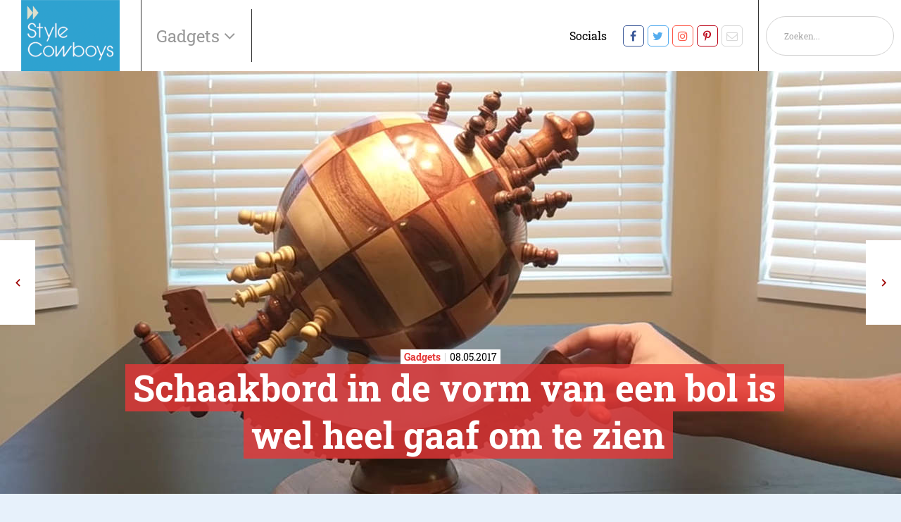

--- FILE ---
content_type: text/html; charset=UTF-8
request_url: https://www.stylecowboys.nl/gadgets/schaakbord-in-de-vorm-van-een-bol-is-wel-heel-gaaf-om-te-zien
body_size: 12051
content:
<!DOCTYPE html>
<!--[if IE 7]><html class="ie ie7" lang="nl-NL"><![endif]-->
<!--[if IE 8]><html class="ie ie8" lang="nl-NL"><![endif]-->
<!--[if !(IE 7) | !(IE 8) ]><!--><html class="noie" lang="nl-NL"><!--<![endif]-->
    <head>
        <!-- S: www.stylecowboys.nl -->
        <meta charset="UTF-8">
        <meta name="viewport" content="width=device-width, initial-scale=1, maximum-scale=1.0, user-scalable=0">
        <link rel="pingback" href="https://www.stylecowboys.nl/xmlrpc.php">
        
        <link rel="stylesheet" href="https://www.stylecowboys.nl/wp-content/themes/framework/css/Style cowboys/mobilemenu.css?v=1.65" type="text/css" media="all">
        <link rel="stylesheet" href="https://www.stylecowboys.nl/wp-content/themes/framework/css/swiper-min.css" type="text/css" media="all">
        <link rel="stylesheet" href="https://www.stylecowboys.nl/wp-content/themes/framework/css/Style cowboys/style.min.css?v1.76" type="text/css" media="all">
        <script type="text/javascript" src="https://www.stylecowboys.nl/wp-content/themes/framework/js/jquery-min.js"></script>
        <script type="text/javascript" src="https://www.stylecowboys.nl/wp-content/themes/framework/js/swiper-min.js"></script>
        <script type="text/javascript" src="https://www.stylecowboys.nl/wp-content/themes/framework/js/main-min.js?v2.4"></script>


                        <!-- Google Tag Manager -->
        <script>(function(w,d,s,l,i){w[l]=w[l]||[];w[l].push({'gtm.start':
                    new Date().getTime(),event:'gtm.js'});var f=d.getElementsByTagName(s)[0],
                j=d.createElement(s),dl=l!='dataLayer'?'&l='+l:'';j.async=true;j.src=
                'https://www.googletagmanager.com/gtm.js?id='+i+dl;f.parentNode.insertBefore(j,f);
            })(window,document,'script','dataLayer','UA-104653-13');</script>
        <!-- End Google Tag Manager -->

        <link rel="canonical" href="https://www.stylecowboys.nl/gadgets/schaakbord-in-de-vorm-van-een-bol-is-wel-heel-gaaf-om-te-zien/" /><meta name='robots' content='index, follow, max-image-preview:large, max-snippet:-1, max-video-preview:-1' />
	<style>img:is([sizes="auto" i], [sizes^="auto," i]) { contain-intrinsic-size: 3000px 1500px }</style>
	
<!-- Google Tag Manager for WordPress by gtm4wp.com -->
<script data-cfasync="false" data-pagespeed-no-defer>
	var gtm4wp_datalayer_name = "dataLayer";
	var dataLayer = dataLayer || [];
</script>
<!-- End Google Tag Manager for WordPress by gtm4wp.com -->
	<!-- This site is optimized with the Yoast SEO Premium plugin v18.8 (Yoast SEO v26.7) - https://yoast.com/wordpress/plugins/seo/ -->
	<title>Schaakbord in de vorm van een bol is wel heel gaaf om te zien &#8211; Stylecowboys</title><link rel="preload" as="style" href="https://fonts.googleapis.com/css?family=Material%20Icons&#038;display=swap" /><link rel="stylesheet" href="https://fonts.googleapis.com/css?family=Material%20Icons&#038;display=swap" media="print" onload="this.media='all'" /><noscript><link rel="stylesheet" href="https://fonts.googleapis.com/css?family=Material%20Icons&#038;display=swap" /></noscript>
	<meta name="description" content="Een schaakbord dat bol is en waarbij de stukken op magische wijze toch blijven staan? Dat is doe het zelf-werk van de bovenste plank: kun je zelf ook!" />
	<meta property="og:locale" content="nl_NL" />
	<meta property="og:type" content="article" />
	<meta property="og:title" content="Schaakbord in de vorm van een bol is wel heel gaaf om te zien" />
	<meta property="og:description" content="Een schaakbord dat bol is en waarbij de stukken op magische wijze toch blijven staan? Dat is doe het zelf-werk van de bovenste plank: kun je zelf ook!" />
	<meta property="og:url" content="https://www.stylecowboys.nl/gadgets/schaakbord-in-de-vorm-van-een-bol-is-wel-heel-gaaf-om-te-zien/" />
	<meta property="og:site_name" content="Stylecowboys" />
	<meta property="article:published_time" content="2017-05-08T11:00:00+00:00" />
	<meta property="og:image" content="https://www.stylecowboys.nl/wp-content/uploads/headers/bolvormig-schaakbord.jpg" />
	<meta property="og:image:width" content="1" />
	<meta property="og:image:height" content="1" />
	<meta property="og:image:type" content="image/jpeg" />
	<meta name="author" content="Redactie StyleCowboys" />
	<meta name="twitter:card" content="summary_large_image" />
	<meta name="twitter:label1" content="Geschreven door" />
	<meta name="twitter:data1" content="Redactie StyleCowboys" />
	<script type="application/ld+json" class="yoast-schema-graph">{"@context":"https://schema.org","@graph":[{"@type":"Article","@id":"https://www.stylecowboys.nl/gadgets/schaakbord-in-de-vorm-van-een-bol-is-wel-heel-gaaf-om-te-zien/#article","isPartOf":{"@id":"https://www.stylecowboys.nl/gadgets/schaakbord-in-de-vorm-van-een-bol-is-wel-heel-gaaf-om-te-zien/"},"author":{"name":"Redactie StyleCowboys","@id":"https://www.stylecowboys.nl/#/schema/person/e8cc36d1c5807a9dac14dcbc25054921"},"headline":"Schaakbord in de vorm van een bol is wel heel gaaf om te zien","datePublished":"2017-05-08T11:00:00+00:00","mainEntityOfPage":{"@id":"https://www.stylecowboys.nl/gadgets/schaakbord-in-de-vorm-van-een-bol-is-wel-heel-gaaf-om-te-zien/"},"wordCount":14,"image":{"@id":"https://www.stylecowboys.nl/gadgets/schaakbord-in-de-vorm-van-een-bol-is-wel-heel-gaaf-om-te-zien/#primaryimage"},"thumbnailUrl":"https://www.stylecowboys.nl/wp-content/uploads/posts/list/bolvormig-schaakbord-stijl.jpg","keywords":["Gadgets"],"articleSection":["Gadgets"],"inLanguage":"nl-NL"},{"@type":"WebPage","@id":"https://www.stylecowboys.nl/gadgets/schaakbord-in-de-vorm-van-een-bol-is-wel-heel-gaaf-om-te-zien/","url":"https://www.stylecowboys.nl/gadgets/schaakbord-in-de-vorm-van-een-bol-is-wel-heel-gaaf-om-te-zien/","name":"Schaakbord in de vorm van een bol is wel heel gaaf om te zien","isPartOf":{"@id":"https://www.stylecowboys.nl/#website"},"primaryImageOfPage":{"@id":"https://www.stylecowboys.nl/gadgets/schaakbord-in-de-vorm-van-een-bol-is-wel-heel-gaaf-om-te-zien/#primaryimage"},"image":{"@id":"https://www.stylecowboys.nl/gadgets/schaakbord-in-de-vorm-van-een-bol-is-wel-heel-gaaf-om-te-zien/#primaryimage"},"thumbnailUrl":"https://www.stylecowboys.nl/wp-content/uploads/posts/list/bolvormig-schaakbord-stijl.jpg","datePublished":"2017-05-08T11:00:00+00:00","author":{"@id":"https://www.stylecowboys.nl/#/schema/person/e8cc36d1c5807a9dac14dcbc25054921"},"description":"Een schaakbord dat bol is en waarbij de stukken op magische wijze toch blijven staan? Dat is doe het zelf-werk van de bovenste plank: kun je zelf ook!","breadcrumb":{"@id":"https://www.stylecowboys.nl/gadgets/schaakbord-in-de-vorm-van-een-bol-is-wel-heel-gaaf-om-te-zien/#breadcrumb"},"inLanguage":"nl-NL","potentialAction":[{"@type":"ReadAction","target":["https://www.stylecowboys.nl/gadgets/schaakbord-in-de-vorm-van-een-bol-is-wel-heel-gaaf-om-te-zien/"]}]},{"@type":"ImageObject","inLanguage":"nl-NL","@id":"https://www.stylecowboys.nl/gadgets/schaakbord-in-de-vorm-van-een-bol-is-wel-heel-gaaf-om-te-zien/#primaryimage","url":"https://www.stylecowboys.nl/wp-content/uploads/posts/list/bolvormig-schaakbord-stijl.jpg","contentUrl":"https://www.stylecowboys.nl/wp-content/uploads/posts/list/bolvormig-schaakbord-stijl.jpg","caption":"- image"},{"@type":"BreadcrumbList","@id":"https://www.stylecowboys.nl/gadgets/schaakbord-in-de-vorm-van-een-bol-is-wel-heel-gaaf-om-te-zien/#breadcrumb","itemListElement":[{"@type":"ListItem","position":1,"name":"Home","item":"https://www.stylecowboys.nl/"},{"@type":"ListItem","position":2,"name":"Blog","item":"https://www.stylecowboys.nl/blog/"},{"@type":"ListItem","position":3,"name":"Schaakbord in de vorm van een bol is wel heel gaaf om te zien"}]},{"@type":"WebSite","@id":"https://www.stylecowboys.nl/#website","url":"https://www.stylecowboys.nl/","name":"Stylecowboys","description":"","potentialAction":[{"@type":"SearchAction","target":{"@type":"EntryPoint","urlTemplate":"https://www.stylecowboys.nl/?s={search_term_string}"},"query-input":{"@type":"PropertyValueSpecification","valueRequired":true,"valueName":"search_term_string"}}],"inLanguage":"nl-NL"},{"@type":"Person","@id":"https://www.stylecowboys.nl/#/schema/person/e8cc36d1c5807a9dac14dcbc25054921","name":"Redactie StyleCowboys","image":{"@type":"ImageObject","inLanguage":"nl-NL","@id":"https://www.stylecowboys.nl/#/schema/person/image/","url":"https://secure.gravatar.com/avatar/fa2703d2f0bb053475279b19a28ded648caec4257188b5163465349408ab8e0a?s=96&d=mm&r=g","contentUrl":"https://secure.gravatar.com/avatar/fa2703d2f0bb053475279b19a28ded648caec4257188b5163465349408ab8e0a?s=96&d=mm&r=g","caption":"Redactie StyleCowboys"},"description":"De redactie van Stylecowboys is te bereiken via redactie@stylecowboys.nl","url":"https://www.stylecowboys.nl/author/redactie-stylecowboys/"}]}</script>
	<!-- / Yoast SEO Premium plugin. -->


<link href='https://fonts.gstatic.com' crossorigin rel='preconnect' />
<link rel="alternate" type="application/rss+xml" title="Stylecowboys &raquo; feed" href="https://www.stylecowboys.nl/feed/" />
<link rel="alternate" type="application/rss+xml" title="Stylecowboys &raquo; reacties feed" href="https://www.stylecowboys.nl/comments/feed/" />
<style id='classic-theme-styles-inline-css' type='text/css'>
/*! This file is auto-generated */
.wp-block-button__link{color:#fff;background-color:#32373c;border-radius:9999px;box-shadow:none;text-decoration:none;padding:calc(.667em + 2px) calc(1.333em + 2px);font-size:1.125em}.wp-block-file__button{background:#32373c;color:#fff;text-decoration:none}
</style>
<style id='global-styles-inline-css' type='text/css'>
:root{--wp--preset--aspect-ratio--square: 1;--wp--preset--aspect-ratio--4-3: 4/3;--wp--preset--aspect-ratio--3-4: 3/4;--wp--preset--aspect-ratio--3-2: 3/2;--wp--preset--aspect-ratio--2-3: 2/3;--wp--preset--aspect-ratio--16-9: 16/9;--wp--preset--aspect-ratio--9-16: 9/16;--wp--preset--color--black: #000000;--wp--preset--color--cyan-bluish-gray: #abb8c3;--wp--preset--color--white: #ffffff;--wp--preset--color--pale-pink: #f78da7;--wp--preset--color--vivid-red: #cf2e2e;--wp--preset--color--luminous-vivid-orange: #ff6900;--wp--preset--color--luminous-vivid-amber: #fcb900;--wp--preset--color--light-green-cyan: #7bdcb5;--wp--preset--color--vivid-green-cyan: #00d084;--wp--preset--color--pale-cyan-blue: #8ed1fc;--wp--preset--color--vivid-cyan-blue: #0693e3;--wp--preset--color--vivid-purple: #9b51e0;--wp--preset--gradient--vivid-cyan-blue-to-vivid-purple: linear-gradient(135deg,rgba(6,147,227,1) 0%,rgb(155,81,224) 100%);--wp--preset--gradient--light-green-cyan-to-vivid-green-cyan: linear-gradient(135deg,rgb(122,220,180) 0%,rgb(0,208,130) 100%);--wp--preset--gradient--luminous-vivid-amber-to-luminous-vivid-orange: linear-gradient(135deg,rgba(252,185,0,1) 0%,rgba(255,105,0,1) 100%);--wp--preset--gradient--luminous-vivid-orange-to-vivid-red: linear-gradient(135deg,rgba(255,105,0,1) 0%,rgb(207,46,46) 100%);--wp--preset--gradient--very-light-gray-to-cyan-bluish-gray: linear-gradient(135deg,rgb(238,238,238) 0%,rgb(169,184,195) 100%);--wp--preset--gradient--cool-to-warm-spectrum: linear-gradient(135deg,rgb(74,234,220) 0%,rgb(151,120,209) 20%,rgb(207,42,186) 40%,rgb(238,44,130) 60%,rgb(251,105,98) 80%,rgb(254,248,76) 100%);--wp--preset--gradient--blush-light-purple: linear-gradient(135deg,rgb(255,206,236) 0%,rgb(152,150,240) 100%);--wp--preset--gradient--blush-bordeaux: linear-gradient(135deg,rgb(254,205,165) 0%,rgb(254,45,45) 50%,rgb(107,0,62) 100%);--wp--preset--gradient--luminous-dusk: linear-gradient(135deg,rgb(255,203,112) 0%,rgb(199,81,192) 50%,rgb(65,88,208) 100%);--wp--preset--gradient--pale-ocean: linear-gradient(135deg,rgb(255,245,203) 0%,rgb(182,227,212) 50%,rgb(51,167,181) 100%);--wp--preset--gradient--electric-grass: linear-gradient(135deg,rgb(202,248,128) 0%,rgb(113,206,126) 100%);--wp--preset--gradient--midnight: linear-gradient(135deg,rgb(2,3,129) 0%,rgb(40,116,252) 100%);--wp--preset--font-size--small: 13px;--wp--preset--font-size--medium: 20px;--wp--preset--font-size--large: 36px;--wp--preset--font-size--x-large: 42px;--wp--preset--spacing--20: 0.44rem;--wp--preset--spacing--30: 0.67rem;--wp--preset--spacing--40: 1rem;--wp--preset--spacing--50: 1.5rem;--wp--preset--spacing--60: 2.25rem;--wp--preset--spacing--70: 3.38rem;--wp--preset--spacing--80: 5.06rem;--wp--preset--shadow--natural: 6px 6px 9px rgba(0, 0, 0, 0.2);--wp--preset--shadow--deep: 12px 12px 50px rgba(0, 0, 0, 0.4);--wp--preset--shadow--sharp: 6px 6px 0px rgba(0, 0, 0, 0.2);--wp--preset--shadow--outlined: 6px 6px 0px -3px rgba(255, 255, 255, 1), 6px 6px rgba(0, 0, 0, 1);--wp--preset--shadow--crisp: 6px 6px 0px rgba(0, 0, 0, 1);}:where(.is-layout-flex){gap: 0.5em;}:where(.is-layout-grid){gap: 0.5em;}body .is-layout-flex{display: flex;}.is-layout-flex{flex-wrap: wrap;align-items: center;}.is-layout-flex > :is(*, div){margin: 0;}body .is-layout-grid{display: grid;}.is-layout-grid > :is(*, div){margin: 0;}:where(.wp-block-columns.is-layout-flex){gap: 2em;}:where(.wp-block-columns.is-layout-grid){gap: 2em;}:where(.wp-block-post-template.is-layout-flex){gap: 1.25em;}:where(.wp-block-post-template.is-layout-grid){gap: 1.25em;}.has-black-color{color: var(--wp--preset--color--black) !important;}.has-cyan-bluish-gray-color{color: var(--wp--preset--color--cyan-bluish-gray) !important;}.has-white-color{color: var(--wp--preset--color--white) !important;}.has-pale-pink-color{color: var(--wp--preset--color--pale-pink) !important;}.has-vivid-red-color{color: var(--wp--preset--color--vivid-red) !important;}.has-luminous-vivid-orange-color{color: var(--wp--preset--color--luminous-vivid-orange) !important;}.has-luminous-vivid-amber-color{color: var(--wp--preset--color--luminous-vivid-amber) !important;}.has-light-green-cyan-color{color: var(--wp--preset--color--light-green-cyan) !important;}.has-vivid-green-cyan-color{color: var(--wp--preset--color--vivid-green-cyan) !important;}.has-pale-cyan-blue-color{color: var(--wp--preset--color--pale-cyan-blue) !important;}.has-vivid-cyan-blue-color{color: var(--wp--preset--color--vivid-cyan-blue) !important;}.has-vivid-purple-color{color: var(--wp--preset--color--vivid-purple) !important;}.has-black-background-color{background-color: var(--wp--preset--color--black) !important;}.has-cyan-bluish-gray-background-color{background-color: var(--wp--preset--color--cyan-bluish-gray) !important;}.has-white-background-color{background-color: var(--wp--preset--color--white) !important;}.has-pale-pink-background-color{background-color: var(--wp--preset--color--pale-pink) !important;}.has-vivid-red-background-color{background-color: var(--wp--preset--color--vivid-red) !important;}.has-luminous-vivid-orange-background-color{background-color: var(--wp--preset--color--luminous-vivid-orange) !important;}.has-luminous-vivid-amber-background-color{background-color: var(--wp--preset--color--luminous-vivid-amber) !important;}.has-light-green-cyan-background-color{background-color: var(--wp--preset--color--light-green-cyan) !important;}.has-vivid-green-cyan-background-color{background-color: var(--wp--preset--color--vivid-green-cyan) !important;}.has-pale-cyan-blue-background-color{background-color: var(--wp--preset--color--pale-cyan-blue) !important;}.has-vivid-cyan-blue-background-color{background-color: var(--wp--preset--color--vivid-cyan-blue) !important;}.has-vivid-purple-background-color{background-color: var(--wp--preset--color--vivid-purple) !important;}.has-black-border-color{border-color: var(--wp--preset--color--black) !important;}.has-cyan-bluish-gray-border-color{border-color: var(--wp--preset--color--cyan-bluish-gray) !important;}.has-white-border-color{border-color: var(--wp--preset--color--white) !important;}.has-pale-pink-border-color{border-color: var(--wp--preset--color--pale-pink) !important;}.has-vivid-red-border-color{border-color: var(--wp--preset--color--vivid-red) !important;}.has-luminous-vivid-orange-border-color{border-color: var(--wp--preset--color--luminous-vivid-orange) !important;}.has-luminous-vivid-amber-border-color{border-color: var(--wp--preset--color--luminous-vivid-amber) !important;}.has-light-green-cyan-border-color{border-color: var(--wp--preset--color--light-green-cyan) !important;}.has-vivid-green-cyan-border-color{border-color: var(--wp--preset--color--vivid-green-cyan) !important;}.has-pale-cyan-blue-border-color{border-color: var(--wp--preset--color--pale-cyan-blue) !important;}.has-vivid-cyan-blue-border-color{border-color: var(--wp--preset--color--vivid-cyan-blue) !important;}.has-vivid-purple-border-color{border-color: var(--wp--preset--color--vivid-purple) !important;}.has-vivid-cyan-blue-to-vivid-purple-gradient-background{background: var(--wp--preset--gradient--vivid-cyan-blue-to-vivid-purple) !important;}.has-light-green-cyan-to-vivid-green-cyan-gradient-background{background: var(--wp--preset--gradient--light-green-cyan-to-vivid-green-cyan) !important;}.has-luminous-vivid-amber-to-luminous-vivid-orange-gradient-background{background: var(--wp--preset--gradient--luminous-vivid-amber-to-luminous-vivid-orange) !important;}.has-luminous-vivid-orange-to-vivid-red-gradient-background{background: var(--wp--preset--gradient--luminous-vivid-orange-to-vivid-red) !important;}.has-very-light-gray-to-cyan-bluish-gray-gradient-background{background: var(--wp--preset--gradient--very-light-gray-to-cyan-bluish-gray) !important;}.has-cool-to-warm-spectrum-gradient-background{background: var(--wp--preset--gradient--cool-to-warm-spectrum) !important;}.has-blush-light-purple-gradient-background{background: var(--wp--preset--gradient--blush-light-purple) !important;}.has-blush-bordeaux-gradient-background{background: var(--wp--preset--gradient--blush-bordeaux) !important;}.has-luminous-dusk-gradient-background{background: var(--wp--preset--gradient--luminous-dusk) !important;}.has-pale-ocean-gradient-background{background: var(--wp--preset--gradient--pale-ocean) !important;}.has-electric-grass-gradient-background{background: var(--wp--preset--gradient--electric-grass) !important;}.has-midnight-gradient-background{background: var(--wp--preset--gradient--midnight) !important;}.has-small-font-size{font-size: var(--wp--preset--font-size--small) !important;}.has-medium-font-size{font-size: var(--wp--preset--font-size--medium) !important;}.has-large-font-size{font-size: var(--wp--preset--font-size--large) !important;}.has-x-large-font-size{font-size: var(--wp--preset--font-size--x-large) !important;}
:where(.wp-block-post-template.is-layout-flex){gap: 1.25em;}:where(.wp-block-post-template.is-layout-grid){gap: 1.25em;}
:where(.wp-block-columns.is-layout-flex){gap: 2em;}:where(.wp-block-columns.is-layout-grid){gap: 2em;}
:root :where(.wp-block-pullquote){font-size: 1.5em;line-height: 1.6;}
</style>
<link rel="https://api.w.org/" href="https://www.stylecowboys.nl/wp-json/" /><link rel="alternate" title="JSON" type="application/json" href="https://www.stylecowboys.nl/wp-json/wp/v2/posts/523768" /><link rel="EditURI" type="application/rsd+xml" title="RSD" href="https://www.stylecowboys.nl/xmlrpc.php?rsd" />
<meta name="generator" content="WordPress 6.8.3" />
<link rel="alternate" title="oEmbed (JSON)" type="application/json+oembed" href="https://www.stylecowboys.nl/wp-json/oembed/1.0/embed?url=https%3A%2F%2Fwww.stylecowboys.nl%2Fgadgets%2Fschaakbord-in-de-vorm-van-een-bol-is-wel-heel-gaaf-om-te-zien%2F" />
<link rel="alternate" title="oEmbed (XML)" type="text/xml+oembed" href="https://www.stylecowboys.nl/wp-json/oembed/1.0/embed?url=https%3A%2F%2Fwww.stylecowboys.nl%2Fgadgets%2Fschaakbord-in-de-vorm-van-een-bol-is-wel-heel-gaaf-om-te-zien%2F&#038;format=xml" />

<!-- Google Tag Manager for WordPress by gtm4wp.com -->
<!-- GTM Container placement set to footer -->
<script data-cfasync="false" data-pagespeed-no-defer>
</script>
<!-- End Google Tag Manager for WordPress by gtm4wp.com --><style type='text/css'>.rp4wp-related-posts ul{width:100%;padding:0;margin:0;float:left;}
.rp4wp-related-posts ul>li{list-style:none;padding:0;margin:0;padding-bottom:20px;clear:both;}
.rp4wp-related-posts ul>li>p{margin:0;padding:0;}
.rp4wp-related-post-image{width:35%;padding-right:25px;-moz-box-sizing:border-box;-webkit-box-sizing:border-box;box-sizing:border-box;float:left;}</style>
<noscript><style id="rocket-lazyload-nojs-css">.rll-youtube-player, [data-lazy-src]{display:none !important;}</style></noscript>
        
        


    </head>
    <body class="wp-singular post-template-default single single-post postid-523768 single-format-standard wp-theme-framework">
    <!-- Google Tag Manager (noscript) -->
    <noscript><iframe src="https://www.googletagmanager.com/ns.html?id=UA-104653-13" height="0" width="0" style="display:none;visibility:hidden"></iframe></noscript>
    <!-- End Google Tag Manager (noscript) -->
    <div id="main">
        <div class="content">
            <header class="mobileHeader phone">
                <nav role="navigation">
                    <div id="menuToggle">
                        <input type="checkbox" />
                        <span></span>
                        <span></span>
                        <span></span>
                        <ul id="menu">
                            <li>
                                <form class="search-form" id="search-form" method="get" action="/" autocomplete="off">
                                    <div>
                                        <input type="text" name="s" id="s" placeholder="Zoeken..." value="">
                                        <a onclick="$('#search-form').submit();" href="javascript:void(0)" class="noma icon icon-before icon-search absolute">
                                            <svg xmlns="http://www.w3.org/2000/svg" viewBox="0 0 256 256"><rect width="256" height="256" fill="none"/><circle cx="116" cy="116" r="84" fill="none" stroke="#000" stroke-linecap="round" stroke-linejoin="round" stroke-width="24"/><line x1="175.4" y1="175.4" x2="224" y2="224" fill="none" stroke="#000" stroke-linecap="round" stroke-linejoin="round" stroke-width="24"/></svg>
                                        </a>
                                    </div>
                                </form>
                            </li>
                            <li><a href="https://www.stylecowboys.nl/automotive/" alt="View all posts in Automotive">Automotive</a></li> <li><a href="https://www.stylecowboys.nl/computer/" alt="View all posts in Computer">Computer</a></li> <li><a href="https://www.stylecowboys.nl/domotica/" alt="View all posts in Domotica">Domotica</a></li> <li><a href="https://www.stylecowboys.nl/duurzaam/" alt="View all posts in Duurzaamheid">Duurzaamheid</a></li> <li><a href="https://www.stylecowboys.nl/fashion/" alt="View all posts in Fashion">Fashion</a></li> <li><a href="https://www.stylecowboys.nl/food/" alt="View all posts in Food">Food</a></li> <li><a href="https://www.stylecowboys.nl/foto-video/" alt="View all posts in Foto &amp; Video">Foto &amp; Video</a></li> <li><a href="https://www.stylecowboys.nl/gadgets/" alt="View all posts in Gadgets">Gadgets</a></li> <li><a href="https://www.stylecowboys.nl/gezondheid/" alt="View all posts in Gezondheid">Gezondheid</a></li> <li><a href="https://www.stylecowboys.nl/lifestyle/" alt="View all posts in Lifestyle">Lifestyle</a></li> <li><a href="https://www.stylecowboys.nl/living/" alt="View all posts in Living">Living</a></li> <li><a href="https://www.stylecowboys.nl/multimedia/" alt="View all posts in Series &amp; Films">Series &amp; Films</a></li> <li><a href="https://www.stylecowboys.nl/travel/" alt="View all posts in Travel">Travel</a></li>                         </ul>
                    </div>
                    <a href="/">
                        <img class="img-responsive" src="/wp-content/uploads/2020/09/style.png" alt="logo-dc">
                    </a>
                </nav>
            </header>
            <header class="nav-wrapper">
            <nav id="nav" class="navbar navbar-fixed-top row flex-wrap">
                                <div class="header-main flex justify-space-between">
                    <div class="main-left flex align-center">
                        <div class="logo flex align-center full-height">
                            <a href="/">
                                <img class="img-responsive" src="/wp-content/uploads/2020/09/style.png" alt="logo-dc">
                            </a>
                        </div>
                        <div id="mainmenu" class="flex hoofdmenu-items-wrapper hide-xs">
                            <ul>

                                <li><a aria-haspopup="true">Gadgets&nbsp;</a>
                                    <div class="menu"><ul>
<li class="page_item page-item-344"><a href="https://www.stylecowboys.nl/adverteren/">Adverteren</a></li>
<li class="page_item page-item-517543"><a href="https://www.stylecowboys.nl/adverteren-3/">Adverteren</a></li>
<li class="page_item page-item-517547"><a href="https://www.stylecowboys.nl/nieuwsbrief-bedankt/">Bedankt</a></li>
<li class="page_item page-item-9 current_page_parent"><a href="https://www.stylecowboys.nl/blog/">Blog</a></li>
<li class="page_item page-item-517544"><a href="https://www.stylecowboys.nl/colofon/">Colofon</a></li>
<li class="page_item page-item-517545"><a href="https://www.stylecowboys.nl/cookies/">Cookies</a></li>
<li class="page_item page-item-6"><a href="https://www.stylecowboys.nl/">Home</a></li>
<li class="page_item page-item-517548"><a href="https://www.stylecowboys.nl/nieuws-melden/">Nieuws melden</a></li>
<li class="page_item page-item-517546"><a href="https://www.stylecowboys.nl/nieuwsbrief/">Nieuwsbrief</a></li>
<li class="page_item page-item-517542"><a href="https://www.stylecowboys.nl/over-ons/">Over ons</a></li>
</ul></div>
                                </li>
                            </ul>
                        </div>
                        <div id="submenu" class="hidden hide-xs">
                            <ul>
                            <li><a href="https://www.stylecowboys.nl/automotive/" alt="View all posts in Automotive">Automotive</a></li> <li><a href="https://www.stylecowboys.nl/computer/" alt="View all posts in Computer">Computer</a></li> <li><a href="https://www.stylecowboys.nl/domotica/" alt="View all posts in Domotica">Domotica</a></li> <li><a href="https://www.stylecowboys.nl/duurzaam/" alt="View all posts in Duurzaamheid">Duurzaamheid</a></li> <li><a href="https://www.stylecowboys.nl/fashion/" alt="View all posts in Fashion">Fashion</a></li> <li><a href="https://www.stylecowboys.nl/food/" alt="View all posts in Food">Food</a></li> <li><a href="https://www.stylecowboys.nl/foto-video/" alt="View all posts in Foto &amp; Video">Foto &amp; Video</a></li> <li><a href="https://www.stylecowboys.nl/gadgets/" alt="View all posts in Gadgets">Gadgets</a></li> <li><a href="https://www.stylecowboys.nl/gezondheid/" alt="View all posts in Gezondheid">Gezondheid</a></li> <li><a href="https://www.stylecowboys.nl/lifestyle/" alt="View all posts in Lifestyle">Lifestyle</a></li> <li><a href="https://www.stylecowboys.nl/living/" alt="View all posts in Living">Living</a></li> <li><a href="https://www.stylecowboys.nl/multimedia/" alt="View all posts in Series &amp; Films">Series &amp; Films</a></li> <li><a href="https://www.stylecowboys.nl/travel/" alt="View all posts in Travel">Travel</a></li>                             </ul>
                        </div>
                    </div>

                    <div class="main-right flex hide-xs">
                        <div class="hamburger">
                            <div class="hamburger__container">
                                <div class="hamburger__inner"></div>
                                <div class="hamburger__hidden"></div>
                            </div>
                        </div>

                        <ul class="main-menu-right flex align-center full-height no-margin social-wrapper hide-xs">
                            <li style="padding-right: 20px;">Socials</li>
                            <li><a rel="noopener noreferrer" target="_blank" class="social-icon-facebook" href="https://www.facebook.com/stylecowboys"></a></li><li><a rel="noopener noreferrer" target="_blank" class="social-icon-twitter" href="https://x.com/stylecowboys"></a></li><li><a rel="noopener noreferrer" target="_blank" class="social-icon-instagram" href="https://www.instagram.com/stylecowboys"></a></li><li><a rel="noopener noreferrer" target="_blank" class="social-icon-pinterest" href="https://nl.pinterest.com/stylecowboys/"></a></li><li><a rel="noopener noreferrer" target="_blank" class="social-icon-mail" href="mailto:mailto:redactie@stylecowboys.nl"></a></li>                        </ul>
                        <ul class="main-menu-right flex align-center full-height no-margin search-wrapper hide-xs">
                            <li><form class="search-form relative" id="search-form" method="get" action="/" autocomplete="off">
    <div class="inel relative">
        <input type="text" name="s" id="s" placeholder="Zoeken..." value="" />
        <a onclick="$('#searchform').submit();" href="javascript:void(0)" class="noma icon icon-before icon-search absolute left"></a>
    </div>
</form></li>
                        </ul>
                    </div>
                </div>
            </nav>
    </header>
    <div id="post-523768" class="wrapper post-523768 post type-post status-publish format-standard has-post-thumbnail hentry category-gadgets tag-gadgets">


<style>
    .section-blog-hero .hero-slider-title h1,
    .section-blog-hero .hero-slider-title h2 {
        background: rgba(229,55,55, .8);
        -webkit-box-decoration-break: clone;
        box-decoration-break: clone;
        margin-left: 11px;
        box-shadow: 11px 0 0 0 rgba(229,55,55, .8), -11px 0 0 0 rgba(229,55,55, .8);
    }

    .section-blog-hero .hero-slider-title .category-date-wrapper .inner-wrapper p strong {
        color: rgb(229,55,55);
    }
</style>

<section class="section-blog-hero relative no-padding">

    <div class="blog-nav full-height full-width absolute relative single_page">
        <div class="prev-button">
            <a href="https://www.stylecowboys.nl/travel/welke-kampeerder-wil-deze-tentharingen-met-led-lampjes-niet/" rel="prev"></a>
        </div>
        <div class="next-button"><a href="https://www.stylecowboys.nl/multimedia/heerlijk-werken-met-de-philips-quad-hd-schermen-in-32-inch-formaat/" rel="next"></a></div>    </div>

    <div class="image-wrapper">
                <div class="image-innner-wrapper bgimage-inner-wrapper " style="background-image: url('https://www.stylecowboys.nl/wp-content/uploads/headers/bolvormig-schaakbord.jpg')">
                    </div>
        <div class="image-innner-wrapper bgimage-inner-wrapper-mobile "
             style="background-image: url('https://www.stylecowboys.nl/wp-content/uploads/headers/bolvormig-schaakbord.jpg')">
                    </div>
    </div>

    <div class="hero-slider-title">
        <div class="category-date-wrapper">
            <div class="inner-wrapper">
                <p><strong>Gadgets</strong><span>08.05.2017</span></p>
            </div>
        </div>

        <h1>Schaakbord in de vorm van een bol is wel heel gaaf om te zien</h1>
        <br>
        <h2></h2>
    </div>
</section>


<!--// Advertentie -->
<section class="section-a-dvertise col-xs-12">
    <div class="container">
        <div class="row showdesktop">
            <div class="dutchcowboys_web_billboardskin_970x250" id="dutchcowboys_web_billboardskin_970x250"></div>
        </div>
        <div class="row hidedesktop">
            <div class="dutchcowboys_mob_mobilerectangle_320x240_1" id="dutchcowboys_mob_mobilerectangle_320x240_1"></div>
        </div>
    </div>
</section>

<div class="section-blog-wrapper">
    <div class="container">
        <div class="row">
            <div class="col-xs-12 col-sm-8 col-md-8">
                
<section class="section-tekst" id="section-1">
    <div class="container">
        <div class="maxtext margin-center">
            <p>Ben Myers heeft het bolvormige schaakbord niet bedacht. Maar hij heeft wel de gaafste versie er van gemaakt die er is. Nadat de jonge houtbewerker online een bolvormig bord zag dat met pinnetjes en gaatjes de stukken vasthield dacht hij: &#8220;dat kan beter.&#8221; En gelijk had &#8216;ie.</p>
        </div>
    </div>
</section>

                <div class="showdesktop" style="padding-bottom: 20px">
                <div class="dutchcowboys_outstream" id="dutchcowboys_outstream"></div>
                </div>
<section class="section-video-yt-vi" id="section-2">
    <div class="container">
        <div class="maxtext">
            <div class="video-wrapper">

                                    <iframe
                        width="640" height="360"
                        style="max-width: 100%;"
                        src="//www.youtube.com/embed/fSWLSskBLWo?feature=oembed" frameborder="0" allow="accelerometer; autoplay; clipboard-write; encrypted-media; gyroscope; picture-in-picture" allowfullscreen=""></iframe>
                            </div>
        </div>
    </div>
</section>



<section class="section-tekst" id="section-3">
    <div class="container">
        <div class="maxtext margin-center">
            <p>Zijn bord, los van de prachtige afwerking en het mooie statief dat hij er voor gemaakt heeft, is zo gaaf omdat het met magneetjes werkt. Achter elk stuk esdoorn- en walnoot-hout zit een klein magneetje dat de stukken kan vasthouden. Zo leidt niets af van de perfecte finish van het bord.</p>
        </div>
    </div>
</section>

<section class="section-afbeelding" id="section-4">
    <div class="container">
        <div class="maxtext">
            <img class="js-focal-point-image" src="https://www.stylecowboys.nl/wp-content/uploads/images/schaakbord-bol.png" alt="schaakbord-bol"  width="1" height="1" data-focus-left="" data-focus-top="" data-focus-right="" data-focus-bottom="" />        </div>
        <figcaption class="caption">schaakbord-bol</figcaption>    </div>
</section>
                <div class="hidedesktop" style="padding-bottom: 20px">
                <div class="dutchcowboys_mob_mobilerectangle_320x240_2" id="dutchcowboys_mob_mobilerectangle_320x240_2"></div>
                </div>
<section class="section-tekst" id="section-5">
    <div class="container">
        <div class="maxtext margin-center">
            <p>Als je zelf ook zo&#8217;n bord wilt hebben zul je hem wel zelf moeten gaan bouwen, want de maker is niet van plan dit te gaan produceren voor anderen. Gelukkig heeft Myers <a href="http://www.instructables.com/id/Sphere-Chess-Board/" target="_blank">de instructies online gezet</a>, dus als je handig genoeg bent kun je ook zo&#8217; enorme eyecatcher voor in huis maken.</p>
        </div>
    </div>
</section>

<section class="section-afbeelding" id="section-6">
    <div class="container">
        <div class="maxtext">
            <img class="js-focal-point-image" src="https://www.stylecowboys.nl/wp-content/uploads/images/bol-bord.png" alt="bol-bord"  width="1" height="1" data-focus-left="" data-focus-top="" data-focus-right="" data-focus-bottom="" />        </div>
        <figcaption class="caption">bol-bord</figcaption>    </div>
</section>
<section class="section-tekst" id="section-7">
    <div class="container">
        <div class="maxtext margin-center">
            <p>Let wel op: het verandert alles aan het schaakspel zoals je het kent: omdat er geen randen aan het bord zitten zijn lopers en torens opeens heel gevaarlijk, want die kunnen eindeloos het bord rondgaan. Even aanpassen dus, zo zegt Myers ook. Hoe je het ook wendt of keert: dit is een fantastisch uitziend schaakbord. Willen we.
</p>
<p><em>[Afbeeldingen © Ben Myers]</em></p>
        </div>
    </div>
</section>
                <!--// Advertentie -->
                <section class="section-a-dvertise col-xs-12">
                    <div class="container">
                        <div class="row showdesktop">
                            <div class="dutchcowboys_web_billboard_970x250_1" id="dutchcowboys_web_billboard_970x250_1"></div>
                        </div>
                        <div class="row hidedesktop">
                            <div class="dutchcowboys_mob_mobilerectangle_320x240_1" id="dutchcowboys_mob_mobilerectangle_320x240_1"></div>
                        </div>
                    </div>
                </section>

                
<div class="block block--contributors">
    <section>
        <article class="contributor contributor--author">
            <img alt='' src='https://secure.gravatar.com/avatar/fa2703d2f0bb053475279b19a28ded648caec4257188b5163465349408ab8e0a?s=100&#038;d=mm&#038;r=g' srcset='https://secure.gravatar.com/avatar/fa2703d2f0bb053475279b19a28ded648caec4257188b5163465349408ab8e0a?s=200&#038;d=mm&#038;r=g 2x' class='avatar avatar-100 photo' height='100' width='100' decoding='async'/>            <div class="contributor__details">
                <a href="/bloggers/redactie-stylecowboys">Redactie StyleCowboys</a>
                <p>De redactie van Stylecowboys is te bereiken via 

redactie@stylecowboys.nl</p>
            </div>
        </article>
    </section>
</div><!--<div class="block block--social">
    <ul>
        <li><a class="facebook-btn" target="_blank" href="https://www.facebook.com/sharer/sharer.php?u=">Deel op Facebook</a></li>
        <li><a class="twitter-btn" target="_blank" href="https://twitter.com/intent/tweet?url=">Deel op Twitter</a></li>
        <li><a class="linkedin-btn" target="_blank" href="https://www.linkedin.com/sharing/share-offsite/?url=">Deel op Linkedin</a></li>
    </ul>
</div>-->

                            </div>
            <div class="hide-xs col-sm-4 col-md-4">
                <div class="container blog-aside-wrapper">
                    <h5>Deel dit artikel</h5>
                    <ul>
                        <li><a class="facebook-btn" target="_blank"
                               href="https://www.facebook.com/sharer/sharer.php?u=https://www.stylecowboys.nl/gadgets/schaakbord-in-de-vorm-van-een-bol-is-wel-heel-gaaf-om-te-zien/">Deel op
                                Facebook</a></li>
                        <li><a class="twitter-btn" target="_blank"
                               href="https://twitter.com/intent/tweet?url=https://www.stylecowboys.nl/gadgets/schaakbord-in-de-vorm-van-een-bol-is-wel-heel-gaaf-om-te-zien/">Deel op Twitter</a>
                        </li>
                        <li><a class="linkedin-btn" target="_blank"
                               href="https://www.linkedin.com/sharing/share-offsite/?url=https://www.stylecowboys.nl/gadgets/schaakbord-in-de-vorm-van-een-bol-is-wel-heel-gaaf-om-te-zien/">Deel
                                op Linkedin</a></li>
                    </ul>


                    <!--// Advertentie -->
                    <section class="section-a-dvertise">
                        <div class="container">
                            <div class="row showdesktop">
                                <div class="dutchcowboys_web_hpa_300x600_1" id="dutchcowboys_web_hpa_300x600_1"></div>
                            </div>
                        </div>
                    </section>

                </div>
            </div>
        </div>
        <div class="row">
            <div class="col-xs-12 col-sm-12 col-md-12">

                <!--// Advertentie -->
                <section class="section-a-dvertise col-xs-12">
                    <div class="container">
                        <div class="row showdesktop">
                            <div class="dutchcowboys_web_leaderboard_728x90_1" id="dutchcowboys_web_leaderboard_728x90_1"></div>
                        </div>
                        <div class="row hidedesktop">
                            <div class="dutchcowboys_mob_mobilerectangle_320x240_1" id="dutchcowboys_mob_mobilerectangle_320x240_1"></div>
                        </div>
                    </div>
                </section>

                <section class=" section-blog section-all-blogs ">
                <div class="container">
                <div class="row">
                    <div class="text-align-center category-page-title col-xs-12">
                        <p>Verder lezen over
                            <a class="overview--teasers--more" href="/gadgets">
                                Gadgets                            </a></p>
                        <h3 style="color:"></h3>
                    </div>
                    
        <a href="https://www.stylecowboys.nl/gadgets/deze-powerbank-maakt-opladen-simpel-en-overzichtelijk/" class="col-md-3 col-sm-6 col-xs-12 blog-block-wrapper relative">
            <div class="wrapper-block blogs-hover-focus relative">
                <div style="background: rgba(229,55,55);" class="overlay-hover">
                    <div class="relative full-height">
                        <h6>Deze 4-in-1 powerbank maakt opladen simpel en overzichtelijk</h6>
                        <p>Opladen hoort makkelijk te zijn. Toch liggen er vaak meerdere kabels op tafel en zoek je nét die ene kabel die je nodig hebt. De nieuwe 4-in-1 Magnetic Powerbank 8K brengt daar verandering in. Dit compacte product is ontworpen om het opladen van je iPhone, AirPods en Apple Watch overzichtelijk te maken, thuis én onderweg.</p>
                        <button class="btn-white absolute" style="color: rgba(229,55,55)">Lees
                            verder...
                        </button>
                    </div>
                </div>
                <div class="blog-image" onclick="location.href=https://www.stylecowboys.nl/gadgets/deze-powerbank-maakt-opladen-simpel-en-overzichtelijk/">

                                        
                    <img class="js-focal-point-image focal-point-loaded transition"
                         src="https://www.stylecowboys.nl/wp-content/uploads/2026/01/Header-blog-8-300x330.png"
                         alt="" width="300" height="330" data-focus-left="0.44" data-focus-topage="0.52" data-focus-right="0.45"

                         data-focus-bottom="0.54">
                </div>

                <div class="category-date-wrapper">
                    <p>
                        <strong style="color: rgb(229,55,55)">Gadgets</strong><span>15.01.2026</span>
                    </p>
                </div>

                <div class="title-wrapper">
                    <h4 style="background: rgba(229,55,55,.8); box-shadow: 11px 0 0 0 rgba(229,55,55,.8), -11px 0 0 0 rgba(229,55,55,.8);">Deze 4-in-1 powerbank maakt opladen simpel en overzichtelijk</h4>
                    <span></span>
                </div>
            </div>
        </a>

    
        <a href="https://www.stylecowboys.nl/gadgets/shokz-lanceert-openfit-pro-nieuwe-toonaangevende-open-ear-oortjes/" class="col-md-3 col-sm-6 col-xs-12 blog-block-wrapper relative">
            <div class="wrapper-block blogs-hover-focus relative">
                <div style="background: rgba(229,55,55);" class="overlay-hover">
                    <div class="relative full-height">
                        <h6>Shokz lanceert OpenFit Pro: nieuwe toonaangevende open-ear oortjes</h6>
                        <p>Shokz staat al jaren bekend om zijn open-ear koptelefoons. Veel mensen kiezen deze oortjes omdat ze graag muziek luisteren én tegelijk willen horen wat er om hen heen gebeurt. Tijdens CES presenteerde Shokz een belangrijke nieuwe stap binnen deze categorie: de OpenFit Pro, een model dat zowel geluid, comfort als gebruiksgemak naar een hoger niveau tilt. Het product werd zelfs direct bekroond met een CES Innovation Award.</p>
                        <button class="btn-white absolute" style="color: rgba(229,55,55)">Lees
                            verder...
                        </button>
                    </div>
                </div>
                <div class="blog-image" onclick="location.href=https://www.stylecowboys.nl/gadgets/shokz-lanceert-openfit-pro-nieuwe-toonaangevende-open-ear-oortjes/">

                                        
                    <img class="js-focal-point-image focal-point-loaded transition"
                         src="https://www.stylecowboys.nl/wp-content/uploads/2026/01/1-300x330.png"
                         alt="" width="300" height="330" data-focus-left="0.44" data-focus-topage="0.52" data-focus-right="0.45"

                         data-focus-bottom="0.54">
                </div>

                <div class="category-date-wrapper">
                    <p>
                        <strong style="color: rgb(229,55,55)">Gadgets</strong><span>12.01.2026</span>
                    </p>
                </div>

                <div class="title-wrapper">
                    <h4 style="background: rgba(229,55,55,.8); box-shadow: 11px 0 0 0 rgba(229,55,55,.8), -11px 0 0 0 rgba(229,55,55,.8);">Shokz lanceert OpenFit Pro: nieuwe toonaangevende open-ear oortjes</h4>
                    <span></span>
                </div>
            </div>
        </a>

    
        <a href="https://www.stylecowboys.nl/gadgets/gadgets-om-in-de-gaten-te-houden-in-2026/" class="col-md-3 col-sm-6 col-xs-12 blog-block-wrapper relative">
            <div class="wrapper-block blogs-hover-focus relative">
                <div style="background: rgba(229,55,55);" class="overlay-hover">
                    <div class="relative full-height">
                        <h6>Deze nieuwe gadgets komen uit in 2026!</h6>
                        <p>Sommige techjaren voelen als opwarmrondes. Je krijgt snellere chips, iets betere camera’s en een nieuw kleurtje waar marketingafdelingen vooral heel erg enthousiast van worden. 2026 lijkt een ander soort jaar te worden. Het wordt zo’n jaar waarin technologie zich anders gaat gedragen. Minder aanwezig, minder schreeuwerig maar ondertussen veel dieper verweven in hoe we werken, kijken en creëren.

Wat opvalt aan alles wat nu al wordt aangekondigd en gelekt, is dat gadgets niet langer de hoofdrol willen spelen. Ze staan wat meer op de achtergrond, maar juist daardoor worden ze belangrijker. Dit zijn de gadgets die je in 2026 in de gaten moet houden!
</p>
                        <button class="btn-white absolute" style="color: rgba(229,55,55)">Lees
                            verder...
                        </button>
                    </div>
                </div>
                <div class="blog-image" onclick="location.href=https://www.stylecowboys.nl/gadgets/gadgets-om-in-de-gaten-te-houden-in-2026/">

                                        
                    <img class="js-focal-point-image focal-point-loaded transition"
                         src="https://www.stylecowboys.nl/wp-content/uploads/2025/12/vierkant-1-1-300x330.png"
                         alt="" width="300" height="330" data-focus-left="0.44" data-focus-topage="0.52" data-focus-right="0.45"

                         data-focus-bottom="0.54">
                </div>

                <div class="category-date-wrapper">
                    <p>
                        <strong style="color: rgb(229,55,55)">Gadgets</strong><span>24.12.2025</span>
                    </p>
                </div>

                <div class="title-wrapper">
                    <h4 style="background: rgba(229,55,55,.8); box-shadow: 11px 0 0 0 rgba(229,55,55,.8), -11px 0 0 0 rgba(229,55,55,.8);">Deze nieuwe gadgets komen uit in 2026!</h4>
                    <span></span>
                </div>
            </div>
        </a>

    
        <a href="https://www.stylecowboys.nl/gadgets/de-teufel-cinebar-22-zet-een-opvallend-krachtige-sound-neer-in-een-compact-ontwerp/" class="col-md-3 col-sm-6 col-xs-12 blog-block-wrapper relative">
            <div class="wrapper-block blogs-hover-focus relative">
                <div style="background: rgba(229,55,55);" class="overlay-hover">
                    <div class="relative full-height">
                        <h6>De Teufel CINEBAR 22 zet een opvallend krachtige sound neer in een compact ontwerp</h6>
                        <p>Teufel komt met een nieuwe soundbar die klein oogt, maar zodra je hem aanzet meteen laat horen dat hij eigenlijk in een heel andere categorie speelt. De CINEBAR 22 richt zich op iedereen die beter tv-geluid wil zonder een woonkamer vol apparatuur. Films voelen intenser, stemmen blijven helder en muziek vult moeiteloos een grotere ruimte. In woonkamers tot ongeveer 35 m² houdt deze soundbar zich zonder moeite staande. </p>
                        <button class="btn-white absolute" style="color: rgba(229,55,55)">Lees
                            verder...
                        </button>
                    </div>
                </div>
                <div class="blog-image" onclick="location.href=https://www.stylecowboys.nl/gadgets/de-teufel-cinebar-22-zet-een-opvallend-krachtige-sound-neer-in-een-compact-ontwerp/">

                                        
                    <img class="js-focal-point-image focal-point-loaded transition"
                         src="https://www.stylecowboys.nl/wp-content/uploads/2025/12/foto-blog-7-1-300x330.png"
                         alt="" width="300" height="330" data-focus-left="0.44" data-focus-topage="0.52" data-focus-right="0.45"

                         data-focus-bottom="0.54">
                </div>

                <div class="category-date-wrapper">
                    <p>
                        <strong style="color: rgb(229,55,55)">Gadgets</strong><span>12.12.2025</span>
                    </p>
                </div>

                <div class="title-wrapper">
                    <h4 style="background: rgba(229,55,55,.8); box-shadow: 11px 0 0 0 rgba(229,55,55,.8), -11px 0 0 0 rgba(229,55,55,.8);">De Teufel CINEBAR 22 zet een opvallend krachtige sound neer in een compact ontwerp</h4>
                    <span></span>
                </div>
            </div>
        </a>

    
        <a href="https://www.stylecowboys.nl/gezondheid/apple-fitness-komt-eindelijk-naar-nederland-en-pakt-meteen-groots-uit/" class="col-md-3 col-sm-6 col-xs-12 blog-block-wrapper relative">
            <div class="wrapper-block blogs-hover-focus relative">
                <div style="background: rgba(84,172,238);" class="overlay-hover">
                    <div class="relative full-height">
                        <h6>Apple Fitness+ komt eindelijk naar Nederland en pakt meteen groots uit</h6>
                        <p>Er zijn van die diensten waarvan je al jaren denkt dat ze hier allang beschikbaar zouden moeten zijn. Apple Fitness+ is er ook zo een. Vanaf 15 december kunnen we in Nederland eindelijk gebruikmaken van Apple’s meest complete fitnesservaring. Het werkt niet alleen als een reeks workouts op je iPhone of iPad, maar als een systeem waarin training, muziek, metrics en begeleiding naadloos samenwerken.</p>
                        <button class="btn-white absolute" style="color: rgba(84,172,238)">Lees
                            verder...
                        </button>
                    </div>
                </div>
                <div class="blog-image" onclick="location.href=https://www.stylecowboys.nl/gezondheid/apple-fitness-komt-eindelijk-naar-nederland-en-pakt-meteen-groots-uit/">

                                        
                    <img class="js-focal-point-image focal-point-loaded transition"
                         src="https://www.stylecowboys.nl/wp-content/uploads/2025/12/Blog-vierkant-4-300x330.png"
                         alt="" width="300" height="330" data-focus-left="0.44" data-focus-topage="0.52" data-focus-right="0.45"

                         data-focus-bottom="0.54">
                </div>

                <div class="category-date-wrapper">
                    <p>
                        <strong style="color: rgb(84,172,238)">Gezondheid</strong><span>10.12.2025</span>
                    </p>
                </div>

                <div class="title-wrapper">
                    <h4 style="background: rgba(84,172,238,.8); box-shadow: 11px 0 0 0 rgba(84,172,238,.8), -11px 0 0 0 rgba(84,172,238,.8);">Apple Fitness+ komt eindelijk naar Nederland en pakt meteen groots uit</h4>
                    <span></span>
                </div>
            </div>
        </a>

    
        <a href="https://www.stylecowboys.nl/gadgets/shokz-open-ear-hoofdtelefoons-de-ultieme-cadeautip-voor-de-feestdagen/" class="col-md-3 col-sm-6 col-xs-12 blog-block-wrapper relative">
            <div class="wrapper-block blogs-hover-focus relative">
                <div style="background: rgba(229,55,55);" class="overlay-hover">
                    <div class="relative full-height">
                        <h6>Shokz open-ear hoofdtelefoons, de ultieme cadeautip voor de feestdagen</h6>
                        <p>Sommige cadeaus zijn leuk, andere cadeaus zijn praktisch. Dan heb je nog de cadeaus die iets extra’s doen, die iemand verrassen, nieuwsgierig maken en meteen gebruikt willen worden. Shokz valt precies in die laatste categorie. De feestdagen zijn hét moment om iets te geven dat net even anders is en dat stijl, technologie en comfort combineert. Of het nu gaat om iemand die van muziek houdt, een sporter of iemand die altijd onderweg is, Shokz heeft voor iedereen een passend model.</p>
                        <button class="btn-white absolute" style="color: rgba(229,55,55)">Lees
                            verder...
                        </button>
                    </div>
                </div>
                <div class="blog-image" onclick="location.href=https://www.stylecowboys.nl/gadgets/shokz-open-ear-hoofdtelefoons-de-ultieme-cadeautip-voor-de-feestdagen/">

                                        
                    <img class="js-focal-point-image focal-point-loaded transition"
                         src="https://www.stylecowboys.nl/wp-content/uploads/2025/12/Blog-vierkant--300x330.png"
                         alt="" width="300" height="330" data-focus-left="0.44" data-focus-topage="0.52" data-focus-right="0.45"

                         data-focus-bottom="0.54">
                </div>

                <div class="category-date-wrapper">
                    <p>
                        <strong style="color: rgb(229,55,55)">Gadgets</strong><span>10.12.2025</span>
                    </p>
                </div>

                <div class="title-wrapper">
                    <h4 style="background: rgba(229,55,55,.8); box-shadow: 11px 0 0 0 rgba(229,55,55,.8), -11px 0 0 0 rgba(229,55,55,.8);">Shokz open-ear hoofdtelefoons, de ultieme cadeautip voor de feestdagen</h4>
                    <span></span>
                </div>
            </div>
        </a>

    
        <a href="https://www.stylecowboys.nl/duurzaam/hoe-decoded-de-duurzame-telefoonhoes-opnieuw-uitvindt/" class="col-md-3 col-sm-6 col-xs-12 blog-block-wrapper relative">
            <div class="wrapper-block blogs-hover-focus relative">
                <div style="background: rgba(84,172,238);" class="overlay-hover">
                    <div class="relative full-height">
                        <h6>Ontworpen met een doel: hoe DECODED de duurzame telefoonhoes opnieuw uitvindt</h6>
                        <p>Dit blog laat zien hoe DECODED de duurzame telefoonhoes opnieuw vormgeeft. Het merk gebruikt materialen zoals ECCO-leer met DriTan-techniek, gerecycled polycarbonaat en een schokabsorberende DropTec-laag. De iPhone 17-collectie combineert bescherming, luxe en duurzaamheid in een doordacht ontwerp. Dankzij zorgvuldig vakmanschap blijven de accessoires lang mooi en functioneel.</p>
                        <button class="btn-white absolute" style="color: rgba(84,172,238)">Lees
                            verder...
                        </button>
                    </div>
                </div>
                <div class="blog-image" onclick="location.href=https://www.stylecowboys.nl/duurzaam/hoe-decoded-de-duurzame-telefoonhoes-opnieuw-uitvindt/">

                                        
                    <img class="js-focal-point-image focal-point-loaded transition"
                         src="https://www.stylecowboys.nl/wp-content/uploads/2025/12/Blog-header-vierkant-1-2-300x330.png"
                         alt="" width="300" height="330" data-focus-left="0.44" data-focus-topage="0.52" data-focus-right="0.45"

                         data-focus-bottom="0.54">
                </div>

                <div class="category-date-wrapper">
                    <p>
                        <strong style="color: rgb(84,172,238)">Duurzaamheid</strong><span>09.12.2025</span>
                    </p>
                </div>

                <div class="title-wrapper">
                    <h4 style="background: rgba(84,172,238,.8); box-shadow: 11px 0 0 0 rgba(84,172,238,.8), -11px 0 0 0 rgba(84,172,238,.8);">Ontworpen met een doel: hoe DECODED de duurzame telefoonhoes opnieuw uitvindt</h4>
                    <span></span>
                </div>
            </div>
        </a>

    
        <a href="https://www.stylecowboys.nl/gadgets/ontdek-de-vernieuwde-fairbuds-xl/" class="col-md-3 col-sm-6 col-xs-12 blog-block-wrapper relative">
            <div class="wrapper-block blogs-hover-focus relative">
                <div style="background: rgba(229,55,55);" class="overlay-hover">
                    <div class="relative full-height">
                        <h6>Ontdek de vernieuwde Fairbuds XL van Fairphone</h6>
                        <p>Fairphone zet zich al meer dan tien jaar in voor een duurzame en eerlijke productie van onder andere telefoons. Daarnaast geven ze prioriteit aan het digitale welzijn van jongeren. Misschien wel het belangrijkste is dat ze kwalitatieve gadgets produceren, waaronder telefoons, maar ook audioaccessoires zoals de Fairbuds XL. Vanaf vandaag is de vernieuwde versie van de Fairbuds XL beschikbaar. Ik heb zelf de koptelefoon al mogen testen en hier lees je alles over deze populaire groene (of zwarte) koptelefoon.</p>
                        <button class="btn-white absolute" style="color: rgba(229,55,55)">Lees
                            verder...
                        </button>
                    </div>
                </div>
                <div class="blog-image" onclick="location.href=https://www.stylecowboys.nl/gadgets/ontdek-de-vernieuwde-fairbuds-xl/">

                                        
                    <img class="js-focal-point-image focal-point-loaded transition"
                         src="https://www.stylecowboys.nl/wp-content/uploads/2025/12/Vrouw-met-de-nieuwe-Fairbuds-XL-300x330.jpg"
                         alt="" width="300" height="330" data-focus-left="0.44" data-focus-topage="0.52" data-focus-right="0.45"

                         data-focus-bottom="0.54">
                </div>

                <div class="category-date-wrapper">
                    <p>
                        <strong style="color: rgb(229,55,55)">Gadgets</strong><span>09.12.2025</span>
                    </p>
                </div>

                <div class="title-wrapper">
                    <h4 style="background: rgba(229,55,55,.8); box-shadow: 11px 0 0 0 rgba(229,55,55,.8), -11px 0 0 0 rgba(229,55,55,.8);">Ontdek de vernieuwde Fairbuds XL van Fairphone</h4>
                    <span></span>
                </div>
            </div>
        </a>

                    </div>
            </div>
            </section>

            </div>
        </div>
    </div>
</div>

</div>
    <footer class="site-footer">
        <div class="dc-footer-wrapper container relative" style="">
            <div class="row">
                                    <div class="col-sm-12 col-md-12">
                        <ul>
<li><a href="/over-ons/">Over ons</a></li><li class="sep">|</li><li><a href="/adverteren/">Adverteren</a></li><li class="sep">|</li><li><a href="/nieuws-melden/">Nieuws melden</a></li><li class="sep">|</li><li><a href="/colofon">Colofon</a></li><li class="sep">|</li><li><a href="/cookies">Cookies</a></li><li class="sep">|</li><li><a href="/sitemap_index.xml" target="_blank" rel="noopener">Sitemap</a></li>
</ul>
                    </div>
                            </div>
            <div class="row">
                                                            <div class="col-sm-9 col-md-9">
                            <h4>Partners</h4>
                            <p><a href="http://redbanana.nl"><img loading="lazy" decoding="async" class="alignnone size-medium wp-image-579497" src="https://www.stylecowboys.nl/wp-content/uploads/2025/07/redbanana-white-300x43.png" alt="" width="300" height="43" srcset="https://www.stylecowboys.nl/wp-content/uploads/2025/07/redbanana-white-300x43.png 300w, https://www.stylecowboys.nl/wp-content/uploads/2025/07/redbanana-white.png 600w" sizes="auto, (max-width: 300px) 100vw, 300px" /></a></p>
                        </div>
                                                                <div class="col-sm-3 col-md-3">
                            <small>Hosted By</small><br><br>
                            <p><a href="https://www.savvii.com/" target="_blank" rel="nofollow noopener"><img decoding="async" style="width: 215px; filter: brightness(4.25);" src="https://www.savvii.com/content/themes/savvii//assets/images/logo-savvii-white.svg" alt="Savvii" /></a></p>
                        </div>
                                                </div>
        </div>
    </footer>
</div></div></body></html>
<!-- This website is like a Rocket, isn't it? Performance optimized by WP Rocket. Learn more: https://wp-rocket.me - Debug: cached@1768634965 -->